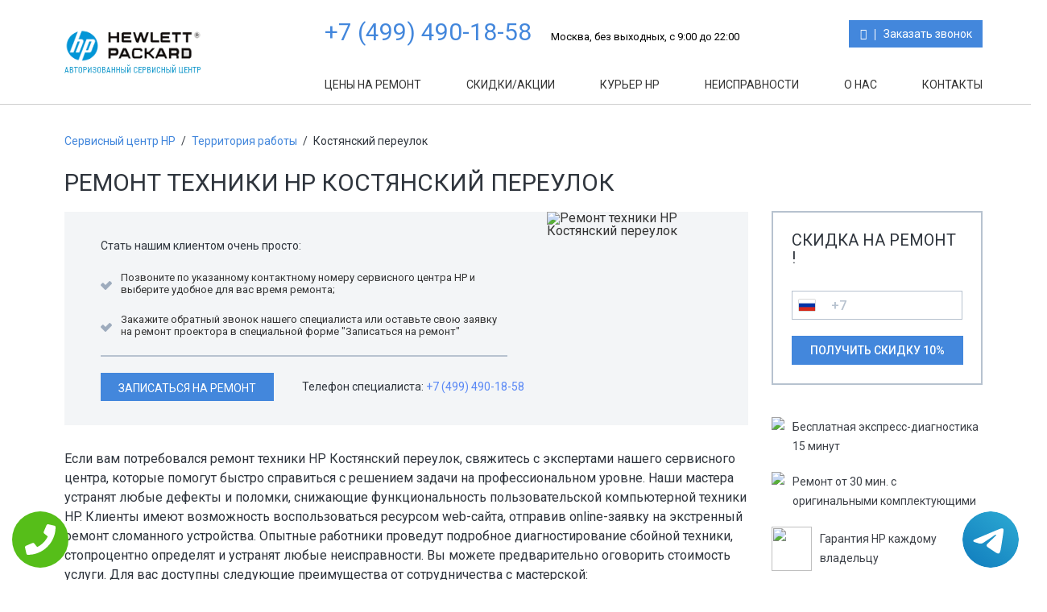

--- FILE ---
content_type: text/css
request_url: https://www.scentr-hp.ru/templates/newstyle/css/component.css
body_size: 2785
content:
/* General styles for the modal */

/* 
Styles for the html/body for special modal where we want 3d effects
Note that we need a container wrapping all content on the page for the 
perspective effects (not including the modals and the overlay).
*/
.md-perspective,
.md-perspective body {
	height: 100%;
	overflow: hidden;
}

.md-perspective body  {
	background: #222;
	-webkit-perspective: 600px;
	-moz-perspective: 600px;
	perspective: 600px;
}

.container {
	background: #000;
	min-height: 100%;
}

.md-modal {
	position: fixed;
	top: 50%;
	left: 50%;
	max-width: 630px;
	min-width: 320px;
	height: auto;
	z-index: 2000;
	visibility: hidden;
	-webkit-backface-visibility: hidden;
	-moz-backface-visibility: hidden;
	backface-visibility: hidden;
	-webkit-transform: translateX(-50%) translateY(-50%);
	-moz-transform: translateX(-50%) translateY(-50%);
	-ms-transform: translateX(-50%) translateY(-50%);
	transform: translateX(-50%) translateY(-50%);
}
.md-show {
	visibility: visible;
}

.md-overlay {
	position: fixed;
	width: 100%;
	height: 100%;
	visibility: hidden;
	top: 0;
	left: 0;
	z-index: 1000;
	opacity: 0;
	    background: rgba(47, 53, 61, 0.8);
	-webkit-transition: all 0.3s;
	-moz-transition: all 0.3s;
	transition: all 0.3s;
}

.md-show ~ .md-overlay {
	opacity: 1;
	visibility: visible;
}

/* Content styles */
.md-content {
	color: #022867;
	background: #fff;
	position: relative;
	margin: 0 auto;
	padding: 37px 0px;
}

.md-content span.h3 {
	margin: 0;
	padding: 0.4em;
	padding-left: 55px;
	text-align: left;
	font-size: 25px !important;
	color:#2f353d;
	font-weight: 400;
}

.md-content > div {
	    padding: 15px 28px 0px;
	margin: 0;
	font-weight: 300;
	font-size: 1.15em;
}

.md-content > div p {
	margin: 0;
	padding: 10px 0;
}
.md-content input[type="text"]{
	border: 1px solid #e5e9ee !important;
}
.md-content div.InputBlock label{
	color:#3f4c5c !important;
}
.md-content div.BlockForm{
	width: 210px;
	margin-left: auto;
	margin-right: auto;
}

.md-content > div ul {
	margin: 0;
	padding: 0 0 30px 20px;
}

.md-content > div ul li {
	padding: 5px 0;
}

.md-content button {
	display: block;
	margin: 0 auto;
	font-size: 0.8em;
}
div.md-close {
    width: 18px;
    height: 18px;
    cursor: pointer;
    position: absolute;
    right: 10px;
    top: 10px;
    z-index: 2;
}
div.md-close svg {
    width: 17px;
    height: 17px;
}
div.md-close svg g{
	fill: #b7c2cf !important
}
/* Individual modal styles with animations/transitions */

/* Effect 1: Fade in and scale up */
.md-effect-1 .md-content {
	-webkit-transform: scale(0.7);
	-moz-transform: scale(0.7);
	-ms-transform: scale(0.7);
	transform: scale(0.7);
	opacity: 0;
	-webkit-transition: all 0.3s;
	-moz-transition: all 0.3s;
	transition: all 0.3s;
}

.md-show.md-effect-1 .md-content {
	-webkit-transform: scale(1);
	-moz-transform: scale(1);
	-ms-transform: scale(1);
	transform: scale(1);
	opacity: 1;
}

/* Effect 2: Slide from the right */
.md-effect-2 .md-content {
	-webkit-transform: translateX(20%);
	-moz-transform: translateX(20%);
	-ms-transform: translateX(20%);
	transform: translateX(20%);
	opacity: 0;
	-webkit-transition: all 0.3s cubic-bezier(0.25, 0.5, 0.5, 0.9);
	-moz-transition: all 0.3s cubic-bezier(0.25, 0.5, 0.5, 0.9);
	transition: all 0.3s cubic-bezier(0.25, 0.5, 0.5, 0.9);
}

.md-show.md-effect-2 .md-content {
	-webkit-transform: translateX(0);
	-moz-transform: translateX(0);
	-ms-transform: translateX(0);
	transform: translateX(0);
	opacity: 1;
}

/* Effect 3: Slide from the bottom */
.md-effect-3 .md-content {
	-webkit-transform: translateY(20%);
	-moz-transform: translateY(20%);
	-ms-transform: translateY(20%);
	transform: translateY(20%);
	opacity: 0;
	-webkit-transition: all 0.3s;
	-moz-transition: all 0.3s;
	transition: all 0.3s;
}

.md-show.md-effect-3 .md-content {
	-webkit-transform: translateY(0);
	-moz-transform: translateY(0);
	-ms-transform: translateY(0);
	transform: translateY(0);
	opacity: 1;
}

/* Effect 4: Newspaper */
.md-effect-4 .md-content {
	-webkit-transform: scale(0) rotate(720deg);
	-moz-transform: scale(0) rotate(720deg);
	-ms-transform: scale(0) rotate(720deg);
	transform: scale(0) rotate(720deg);
	opacity: 0;
}

.md-show.md-effect-4 ~ .md-overlay,
.md-effect-4 .md-content {
	-webkit-transition: all 0.5s;
	-moz-transition: all 0.5s;
	transition: all 0.5s;
}

.md-show.md-effect-4 .md-content {
	-webkit-transform: scale(1) rotate(0deg);
	-moz-transform: scale(1) rotate(0deg);
	-ms-transform: scale(1) rotate(0deg);
	transform: scale(1) rotate(0deg);
	opacity: 1;
}

/* Effect 5: fall */
.md-effect-5.md-modal {
	-webkit-perspective: 1300px;
	-moz-perspective: 1300px;
	perspective: 1300px;
}

.md-effect-5 .md-content {
	-webkit-transform-style: preserve-3d;
	-moz-transform-style: preserve-3d;
	transform-style: preserve-3d;
	-webkit-transform: translateZ(600px) rotateX(20deg); 
	-moz-transform: translateZ(600px) rotateX(20deg); 
	-ms-transform: translateZ(600px) rotateX(20deg); 
	transform: translateZ(600px) rotateX(20deg); 
	opacity: 0;
}

.md-show.md-effect-5 .md-content {
	-webkit-transition: all 0.3s ease-in;
	-moz-transition: all 0.3s ease-in;
	transition: all 0.3s ease-in;
	-webkit-transform: translateZ(0px) rotateX(0deg);
	-moz-transform: translateZ(0px) rotateX(0deg);
	-ms-transform: translateZ(0px) rotateX(0deg);
	transform: translateZ(0px) rotateX(0deg); 
	opacity: 1;
}

/* Effect 6: side fall */
.md-effect-6.md-modal {
	-webkit-perspective: 1300px;
	-moz-perspective: 1300px;
	perspective: 1300px;
}

.md-effect-6 .md-content {
	-webkit-transform-style: preserve-3d;
	-moz-transform-style: preserve-3d;
	transform-style: preserve-3d;
	-webkit-transform: translate(30%) translateZ(600px) rotate(10deg); 
	-moz-transform: translate(30%) translateZ(600px) rotate(10deg);
	-ms-transform: translate(30%) translateZ(600px) rotate(10deg);
	transform: translate(30%) translateZ(600px) rotate(10deg); 
	opacity: 0;
}

.md-show.md-effect-6 .md-content {
	-webkit-transition: all 0.3s ease-in;
	-moz-transition: all 0.3s ease-in;
	transition: all 0.3s ease-in;
	-webkit-transform: translate(0%) translateZ(0) rotate(0deg);
	-moz-transform: translate(0%) translateZ(0) rotate(0deg);
	-ms-transform: translate(0%) translateZ(0) rotate(0deg);
	transform: translate(0%) translateZ(0) rotate(0deg);
	opacity: 1;
}

/* Effect 7:  slide and stick to top */
.md-effect-7{
	top: 0;
	-webkit-transform: translateX(-50%);
	-moz-transform: translateX(-50%);
	-ms-transform: translateX(-50%);
	transform: translateX(-50%);
}

.md-effect-7 .md-content {
	-webkit-transform: translateY(-200%);
	-moz-transform: translateY(-200%);
	-ms-transform: translateY(-200%);
	transform: translateY(-200%);
	-webkit-transition: all .3s;
	-moz-transition: all .3s;
	transition: all .3s;
	opacity: 0;
}

.md-show.md-effect-7 .md-content {
	-webkit-transform: translateY(0%);
	-moz-transform: translateY(0%);
	-ms-transform: translateY(0%);
	transform: translateY(0%);
	border-radius: 0 0 3px 3px;
	opacity: 1;
}

/* Effect 8: 3D flip horizontal */
.md-effect-8.md-modal {
	-webkit-perspective: 1300px;
	-moz-perspective: 1300px;
	perspective: 1300px;
}

.md-effect-8 .md-content {
	-webkit-transform-style: preserve-3d;
	-moz-transform-style: preserve-3d;
	transform-style: preserve-3d;
	-webkit-transform: rotateY(-70deg);
	-moz-transform: rotateY(-70deg);
	-ms-transform: rotateY(-70deg);
	transform: rotateY(-70deg);
	-webkit-transition: all 0.3s;
	-moz-transition: all 0.3s;
	transition: all 0.3s;
	opacity: 0;
}

.md-show.md-effect-8 .md-content {
	-webkit-transform: rotateY(0deg);
	-moz-transform: rotateY(0deg);
	-ms-transform: rotateY(0deg);
	transform: rotateY(0deg);
	opacity: 1;
}

/* Effect 9: 3D flip vertical */
.md-effect-9.md-modal {
	-webkit-perspective: 1300px;
	-moz-perspective: 1300px;
	perspective: 1300px;
}

.md-effect-9 .md-content {
	-webkit-transform-style: preserve-3d;
	-moz-transform-style: preserve-3d;
	transform-style: preserve-3d;
	-webkit-transform: rotateX(-70deg);
	-moz-transform: rotateX(-70deg);
	-ms-transform: rotateX(-70deg);
	transform: rotateX(-70deg);
	-webkit-transition: all 0.3s;
	-moz-transition: all 0.3s;
	transition: all 0.3s;
	opacity: 0;
}

.md-show.md-effect-9 .md-content {
	-webkit-transform: rotateX(0deg);
	-moz-transform: rotateX(0deg);
	-ms-transform: rotateX(0deg);
	transform: rotateX(0deg);
	opacity: 1;
}

/* Effect 10: 3D sign */
.md-effect-10.md-modal {
	-webkit-perspective: 1300px;
	-moz-perspective: 1300px;
	perspective: 1300px;
}

.md-effect-10 .md-content {
	-webkit-transform-style: preserve-3d;
	-moz-transform-style: preserve-3d;
	transform-style: preserve-3d;
	-webkit-transform: rotateX(-60deg);
	-moz-transform: rotateX(-60deg);
	-ms-transform: rotateX(-60deg);
	transform: rotateX(-60deg);
	-webkit-transform-origin: 50% 0;
	-moz-transform-origin: 50% 0;
	transform-origin: 50% 0;
	opacity: 0;
	-webkit-transition: all 0.3s;
	-moz-transition: all 0.3s;
	transition: all 0.3s;
}

.md-show.md-effect-10 .md-content {
	-webkit-transform: rotateX(0deg);
	-moz-transform: rotateX(0deg);
	-ms-transform: rotateX(0deg);
	transform: rotateX(0deg);
	opacity: 1;
}

/* Effect 11: Super scaled */
.md-effect-11 .md-content {
	-webkit-transform: scale(2);
	-moz-transform: scale(2);
	-ms-transform: scale(2);
	transform: scale(2);
	opacity: 0;
	-webkit-transition: all 0.3s;
	-moz-transition: all 0.3s;
	transition: all 0.3s;
}

.md-show.md-effect-11 .md-content {
	-webkit-transform: scale(1);
	-moz-transform: scale(1);
	-ms-transform: scale(1);
	transform: scale(1);
	opacity: 1;
}

/* Effect 12:  Just me */
.md-effect-12 .md-content {
	-webkit-transform: scale(0.8);
	-moz-transform: scale(0.8);
	-ms-transform: scale(0.8);
	transform: scale(0.8);
	opacity: 0;
	-webkit-transition: all 0.3s;
	-moz-transition: all 0.3s;
	transition: all 0.3s;
}

.md-show.md-effect-12 ~ .md-overlay {
	background: #e74c3c;
} 

.md-effect-12 .md-content h3,
.md-effect-12 .md-content {
	background: transparent;
}

.md-show.md-effect-12 .md-content {
	-webkit-transform: scale(1);
	-moz-transform: scale(1);
	-ms-transform: scale(1);
	transform: scale(1);
	opacity: 1;
}

/* Effect 13: 3D slit */
.md-effect-13.md-modal {
	-webkit-perspective: 1300px;
	-moz-perspective: 1300px;
	perspective: 1300px;
}

.md-effect-13 .md-content {
	-webkit-transform-style: preserve-3d;
	-moz-transform-style: preserve-3d;
	transform-style: preserve-3d;
	-webkit-transform: translateZ(-3000px) rotateY(90deg);
	-moz-transform: translateZ(-3000px) rotateY(90deg);
	-ms-transform: translateZ(-3000px) rotateY(90deg);
	transform: translateZ(-3000px) rotateY(90deg);
	opacity: 0;
}

.md-show.md-effect-13 .md-content {
	-webkit-animation: slit .7s forwards ease-out;
	-moz-animation: slit .7s forwards ease-out;
	animation: slit .7s forwards ease-out;
}
.md-content span.request{
	margin-bottom: 10px;
}
.md-content input[type="submit"] {
    margin-left: auto;
    margin-right: auto;
    width: 100%;
    display: block;
}
@-webkit-keyframes slit {
	50% { -webkit-transform: translateZ(-250px) rotateY(89deg); opacity: .5; -webkit-animation-timing-function: ease-out;}
	100% { -webkit-transform: translateZ(0) rotateY(0deg); opacity: 1; }
}

@-moz-keyframes slit {
	50% { -moz-transform: translateZ(-250px) rotateY(89deg); opacity: .5; -moz-animation-timing-function: ease-out;}
	100% { -moz-transform: translateZ(0) rotateY(0deg); opacity: 1; }
}

@keyframes slit {
	50% { transform: translateZ(-250px) rotateY(89deg); opacity: 1; animation-timing-function: ease-in;}
	100% { transform: translateZ(0) rotateY(0deg); opacity: 1; }
}

/* Effect 14:  3D Rotate from bottom */
.md-effect-14.md-modal {
	-webkit-perspective: 1300px;
	-moz-perspective: 1300px;
	perspective: 1300px;
}

.md-effect-14 .md-content {
	-webkit-transform-style: preserve-3d;
	-moz-transform-style: preserve-3d;
	transform-style: preserve-3d;
	-webkit-transform: translateY(100%) rotateX(90deg);
	-moz-transform: translateY(100%) rotateX(90deg);
	-ms-transform: translateY(100%) rotateX(90deg);
	transform: translateY(100%) rotateX(90deg);
	-webkit-transform-origin: 0 100%;
	-moz-transform-origin: 0 100%;
	transform-origin: 0 100%;
	opacity: 0;
	-webkit-transition: all 0.3s ease-out;
	-moz-transition: all 0.3s ease-out;
	transition: all 0.3s ease-out;
}

.md-show.md-effect-14 .md-content {
	-webkit-transform: translateY(0%) rotateX(0deg);
	-moz-transform: translateY(0%) rotateX(0deg);
	-ms-transform: translateY(0%) rotateX(0deg);
	transform: translateY(0%) rotateX(0deg);
	opacity: 1;
}

/* Effect 15:  3D Rotate in from left */
.md-effect-15.md-modal {
	-webkit-perspective: 1300px;
	-moz-perspective: 1300px;
	perspective: 1300px;
}

.md-effect-15 .md-content {
	-webkit-transform-style: preserve-3d;
	-moz-transform-style: preserve-3d;
	transform-style: preserve-3d;
	-webkit-transform: translateZ(100px) translateX(-30%) rotateY(90deg);
	-moz-transform: translateZ(100px) translateX(-30%) rotateY(90deg);
	-ms-transform: translateZ(100px) translateX(-30%) rotateY(90deg);
	transform: translateZ(100px) translateX(-30%) rotateY(90deg);
	-webkit-transform-origin: 0 100%;
	-moz-transform-origin: 0 100%;
	transform-origin: 0 100%;
	opacity: 0;
	-webkit-transition: all 0.3s;
	-moz-transition: all 0.3s;
	transition: all 0.3s;
}

.md-show.md-effect-15 .md-content {
	-webkit-transform: translateZ(0px) translateX(0%) rotateY(0deg);
	-moz-transform: translateZ(0px) translateX(0%) rotateY(0deg);
	-ms-transform: translateZ(0px) translateX(0%) rotateY(0deg);
	transform: translateZ(0px) translateX(0%) rotateY(0deg);
	opacity: 1;
}

/* Effect 16:  Blur */
.md-show.md-effect-16 ~ .md-overlay {
	background: rgba(180,46,32,0.5);
}

.md-show.md-effect-16 ~ .container {
	-webkit-filter: blur(3px);
	-moz-filter: blur(3px);
	filter: blur(3px);
}

.md-effect-16 .md-content {
	-webkit-transform: translateY(-5%);
	-moz-transform: translateY(-5%);
	-ms-transform: translateY(-5%);
	transform: translateY(-5%);
	opacity: 0;
}

.md-show.md-effect-16 ~ .container,
.md-effect-16 .md-content {
	-webkit-transition: all 0.3s;
	-moz-transition: all 0.3s;
	transition: all 0.3s;
}

.md-show.md-effect-16 .md-content {
	-webkit-transform: translateY(0);
	-moz-transform: translateY(0);
	-ms-transform: translateY(0);
	transform: translateY(0);
	opacity: 1;
}

/* Effect 17:  Slide in from bottom with perspective on container */
.md-show.md-effect-17 ~ .container {
	height: 100%;
	overflow: hidden;
	-webkit-transition: -webkit-transform 0.3s;
	-moz-transition: -moz-transform 0.3s;
	transition: transform 0.3s;
}	

.md-show.md-effect-17 ~ .container,
.md-show.md-effect-17 ~ .md-overlay  {
	-webkit-transform: rotateX(-2deg);
	-moz-transform: rotateX(-2deg);
	-ms-transform: rotateX(-2deg);
	transform: rotateX(-2deg);
	-webkit-transform-origin: 50% 0%;
	-moz-transform-origin: 50% 0%;
	transform-origin: 50% 0%;
	-webkit-transform-style: preserve-3d;
	-moz-transform-style: preserve-3d;
	transform-style: preserve-3d;
}

.md-effect-17 .md-content {
	opacity: 0;
	-webkit-transform: translateY(200%);
	-moz-transform: translateY(200%);
	-ms-transform: translateY(200%);
	transform: translateY(200%);
}

.md-show.md-effect-17 .md-content {
	-webkit-transform: translateY(0);
	-moz-transform: translateY(0);
	-ms-transform: translateY(0);
	transform: translateY(0);
	opacity: 1;
	-webkit-transition: all 0.3s 0.2s;
	-moz-transition: all 0.3s 0.2s;
	transition: all 0.3s 0.2s;
}

/* Effect 18:  Slide from right with perspective on container */
.md-show.md-effect-18 ~ .container {
	height: 100%;
	overflow: hidden;
}

.md-show.md-effect-18 ~ .md-overlay {
	background: rgba(143,27,15,0.8);
	-webkit-transition: all 0.5s;
	-moz-transition: all 0.5s;
	transition: all 0.5s;
}

.md-show.md-effect-18 ~ .container,
.md-show.md-effect-18 ~ .md-overlay {
	-webkit-transform-style: preserve-3d;
	-webkit-transform-origin: 0% 50%;
	-webkit-animation: rotateRightSideFirst 0.5s forwards ease-in;
	-moz-transform-style: preserve-3d;
	-moz-transform-origin: 0% 50%;
	-moz-animation: rotateRightSideFirst 0.5s forwards ease-in;
	transform-style: preserve-3d;
	transform-origin: 0% 50%;
	animation: rotateRightSideFirst 0.5s forwards ease-in;
}

@-webkit-keyframes rotateRightSideFirst {
	50% { -webkit-transform: translateZ(-50px) rotateY(5deg); -webkit-animation-timing-function: ease-out; }
	100% { -webkit-transform: translateZ(-200px); }
}

@-moz-keyframes rotateRightSideFirst {
	50% { -moz-transform: translateZ(-50px) rotateY(5deg); -moz-animation-timing-function: ease-out; }
	100% { -moz-transform: translateZ(-200px); }
}

@keyframes rotateRightSideFirst {
	50% { transform: translateZ(-50px) rotateY(5deg); animation-timing-function: ease-out; }
	100% { transform: translateZ(-200px); }
}

.md-effect-18 .md-content {
	-webkit-transform: translateX(200%);
	-moz-transform: translateX(200%);
	-ms-transform: translateX(200%);
	transform: translateX(200%);
	opacity: 0;
}

.md-show.md-effect-18 .md-content {
	-webkit-transform: translateX(0);
	-moz-transform: translateX(0);
	-ms-transform: translateX(0);
	transform: translateX(0);
	opacity: 1;
	-webkit-transition: all 0.5s 0.1s;
	-moz-transition: all 0.5s 0.1s;
	transition: all 0.5s 0.1s;
}

/* Effect 19:  Slip in from the top with perspective on container */
.md-show.md-effect-19 ~ .container {
	height: 100%;
	overflow: hidden;
}

.md-show.md-effect-19 ~ .md-overlay {
	-webkit-transition: all 0.5s;
	-moz-transition: all 0.5s;
	transition: all 0.5s;
}

.md-show.md-effect-19 ~ .container,
.md-show.md-effect-19 ~ .md-overlay {
	-webkit-transform-style: preserve-3d;
	-webkit-transform-origin: 50% 100%;
	-webkit-animation: OpenTop 0.5s forwards ease-in;
	-moz-transform-style: preserve-3d;
	-moz-transform-origin: 50% 100%;
	-moz-animation: OpenTop 0.5s forwards ease-in;
	transform-style: preserve-3d;
	transform-origin: 50% 100%;
	animation: OpenTop 0.5s forwards ease-in;
}

@-webkit-keyframes OpenTop {
	50% { 
		-webkit-transform: rotateX(10deg); 
		-webkit-animation-timing-function: ease-out; 
	}
}

@-moz-keyframes OpenTop {
	50% { 
		-moz-transform: rotateX(10deg); 
		-moz-animation-timing-function: ease-out; 
	}
}

@keyframes OpenTop {
	50% { 
		transform: rotateX(10deg); 
		animation-timing-function: ease-out; 
	}
}

.md-effect-19 .md-content {
	-webkit-transform: translateY(-200%);
	-moz-transform: translateY(-200%);
	-ms-transform: translateY(-200%);
	transform: translateY(-200%);
	opacity: 0;
}

.md-show.md-effect-19 .md-content {
	-webkit-transform: translateY(0);
	-moz-transform: translateY(0);
	-ms-transform: translateY(0);
	transform: translateY(0);
	opacity: 1;
	-webkit-transition: all 0.5s 0.1s;
	-moz-transition: all 0.5s 0.1s;
	transition: all 0.5s 0.1s;
}

@media screen and (max-width: 32em) {
	body { font-size: 75%; }
}